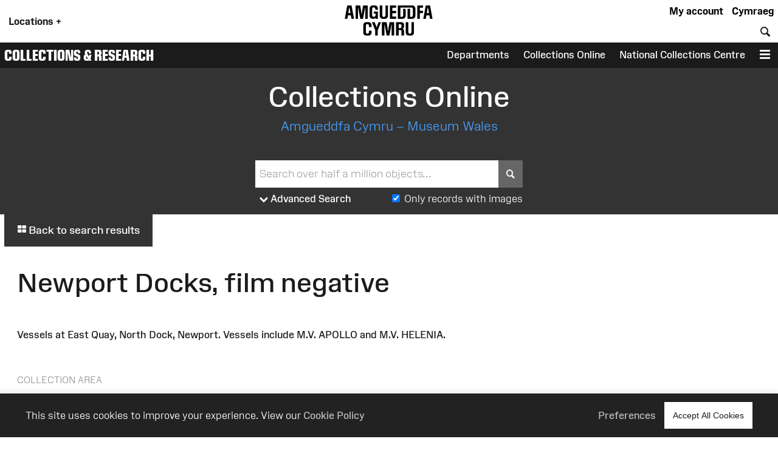

--- FILE ---
content_type: text/css
request_url: https://museum.wales/Resources/fontastic/styles.css
body_size: 612
content:
@charset "UTF-8";

@font-face {
  font-family: "web-icons";
  src:url("fonts/web-icons.eot");
  src:url("fonts/web-icons.eot?#iefix") format("embedded-opentype"),
    url("fonts/web-icons.woff") format("woff"),
    url("fonts/web-icons.ttf") format("truetype"),
    url("fonts/web-icons.svg#web-icons") format("svg");
  font-weight: normal;
  font-style: normal;
font-display: swap;
}

[data-icon]:before {
  font-family: "web-icons" !important;
  content: attr(data-icon);
  font-style: normal !important;
  font-weight: normal !important;
  font-variant: normal !important;
  text-transform: none !important;
  speak: none;
  line-height: 1;
  -webkit-font-smoothing: antialiased;
  -moz-osx-font-smoothing: grayscale;
}

[class^="icon-"]:before,
[class*=" icon-"]:before {
  font-family: "web-icons" !important;
  font-style: normal !important;
  font-weight: normal !important;
  font-variant: normal !important;
  text-transform: none !important;
  speak: none;
  line-height: 1;
  -webkit-font-smoothing: antialiased;
  -moz-osx-font-smoothing: grayscale;
}

.icon-information-circle:before {
  content: "\61";
}
.icon-menu:before {
  content: "\62";
}
.icon-menu-4:before {
  content: "\63";
}
.icon-youtube:before {
  content: "\79";
}
.icon-twitter:before {
  content: "\24";
}
.icon-google-plus:before {
  content: "\25";
}
.icon-pinterest-circled:before {
  content: "\6a";
}
.icon-calendar:before {
  content: "\6c";
}
.icon-calendar-empty:before {
  content: "\6d";
}
.icon-list:before {
  content: "\6e";
}
.icon-grid:before {
  content: "\6f";
}
.icon-search-find:before {
  content: "\45";
}
.icon-facebook:before {
  content: "\21";
}
.icon-rss:before {
  content: "\72";
}
.icon-like:before {
  content: "\69";
}
.icon-angle-double-down:before {
  content: "\75";
}
.icon-briefcase-case:before {
  content: "\77";
}
.icon-cup:before {
  content: "\78";
}
.icon-restaurant-1:before {
  content: "\71";
}
.icon-clock:before {
  content: "\7a";
}
.icon-map:before {
  content: "\42";
}
.icon-shop:before {
  content: "\41";
}
.icon-bus:before {
  content: "\44";
}
.icon-pinterest:before {
  content: "\2a";
}
.icon-group:before {
  content: "\5a";
}
.icon-restaurant:before {
  content: "\47";
}
.icon-train:before {
  content: "\48";
}
.icon-child:before {
  content: "\49";
}
.icon-bicycle:before {
  content: "\4a";
}
.icon-dog:before {
  content: "\4b";
}
.icon-access:before {
  content: "\4c";
}
.icon-road:before {
  content: "\4d";
}
.icon-male:before {
  content: "\4e";
}
.icon-camera:before {
  content: "\4f";
}
.icon-search:before {
  content: "\52";
}
.icon-home:before {
  content: "\53";
}
.icon-pin:before {
  content: "\54";
}
.icon-comments:before {
  content: "\57";
}
.icon-quote-open:before {
  content: "\58";
}
.icon-quote-close:before {
  content: "\59";
}
.icon-car:before {
  content: "\30";
}
.icon-book-open:before {
  content: "\55";
}
.icon-attention:before {
  content: "\73";
}
.icon-cancel:before {
  content: "\56";
}
.icon-facebook-square:before {
  content: "\40";
}
.icon-ok-circled:before {
  content: "\68";
}
.icon-left-open:before {
  content: "\31";
}
.icon-right-open:before {
  content: "\32";
}
.icon-down-open:before {
  content: "\33";
}
.icon-up-open:before {
  content: "\34";
}
.icon-post:before {
  content: "\64";
}
.icon-play:before {
  content: "\65";
}
.icon-pause:before {
  content: "\6b";
}
.icon-stop:before {
  content: "\76";
}
.icon-package:before {
  content: "\66";
}
.icon-basket:before {
  content: "\67";
}
.icon-bag:before {
  content: "\70";
}
.icon-gift:before {
  content: "\74";
}
.icon-circle-filled:before {
  content: "\43";
}
.icon-circle-1:before {
  content: "\46";
}
.icon-play-1:before {
  content: "\50";
}
.icon-pause-1:before {
  content: "\51";
}
.icon-down-circled:before {
  content: "\35";
}
.icon-bulb:before {
  content: "\36";
}
.icon-flag:before {
  content: "\37";
}
.icon-bin:before {
  content: "\38";
}
.icon-filter:before {
  content: "\39";
}
.icon-funnel:before {
  content: "\22";
}
.icon-mobile:before {
  content: "\23";
}
.icon-mobile-1:before {
  content: "\26";
}
.icon-ticket:before {
  content: "\27";
}
.icon-check:before {
  content: "\28";
}
.icon-lockers:before {
  content: "\29";
}
.icon-instagram:before {
  content: "\2b";
}
.icon-share:before {
  content: "\2c";
}
.icon-share-square:before {
  content: "\2d";
}
.icon-expand:before {
  content: "\2e";
}
